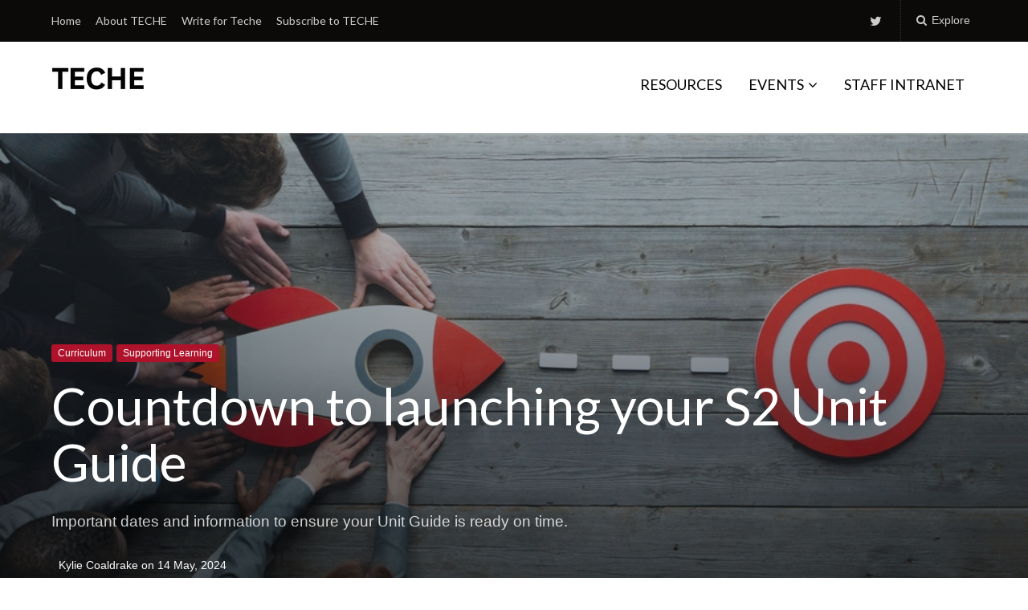

--- FILE ---
content_type: text/html; charset=UTF-8
request_url: https://teche.mq.edu.au/2024/05/countdown-to-launching-your-s2-unit-guide-2/
body_size: 80292
content:
<!DOCTYPE html>
<html lang="en-US">
<head>
	<meta charset="UTF-8">
	<meta name="viewport" content="width=device-width, initial-scale=1">
	<link rel="profile" href="http://gmpg.org/xfn/11">
	<link rel="pingback" href="https://teche.mq.edu.au/xmlrpc.php">

	<meta name='robots' content='index, follow, max-image-preview:large, max-snippet:-1, max-video-preview:-1' />

	<!-- This site is optimized with the Yoast SEO plugin v23.5 - https://yoast.com/wordpress/plugins/seo/ -->
	<title>Countdown to launching your S2 Unit Guide - TECHE</title>
	<link rel="canonical" href="https://teche.mq.edu.au/2024/05/countdown-to-launching-your-s2-unit-guide-2/" />
	<meta property="og:locale" content="en_US" />
	<meta property="og:type" content="article" />
	<meta property="og:title" content="Countdown to launching your S2 Unit Guide - TECHE" />
	<meta property="og:description" content="Important dates and information to ensure your Unit Guide is ready on time." />
	<meta property="og:url" content="https://teche.mq.edu.au/2024/05/countdown-to-launching-your-s2-unit-guide-2/" />
	<meta property="og:site_name" content="TECHE" />
	<meta property="article:published_time" content="2024-05-13T23:53:35+00:00" />
	<meta property="article:modified_time" content="2024-05-13T23:54:37+00:00" />
	<meta property="og:image" content="https://teche.mq.edu.au/wp-content/uploads/2024/05/shutterstock_2085893719.jpg" />
	<meta property="og:image:width" content="1000" />
	<meta property="og:image:height" content="667" />
	<meta property="og:image:type" content="image/jpeg" />
	<meta name="author" content="Kylie Coaldrake" />
	<meta name="twitter:card" content="summary_large_image" />
	<meta name="twitter:label1" content="Written by" />
	<meta name="twitter:data1" content="Kylie Coaldrake" />
	<meta name="twitter:label2" content="Est. reading time" />
	<meta name="twitter:data2" content="4 minutes" />
	<script type="application/ld+json" class="yoast-schema-graph">{"@context":"https://schema.org","@graph":[{"@type":"Article","@id":"https://teche.mq.edu.au/2024/05/countdown-to-launching-your-s2-unit-guide-2/#article","isPartOf":{"@id":"https://teche.mq.edu.au/2024/05/countdown-to-launching-your-s2-unit-guide-2/"},"author":{"name":"Kylie Coaldrake","@id":"https://teche.mq.edu.au/#/schema/person/d0919f3c97da9c45539154127df3f059"},"headline":"Countdown to launching your S2 Unit Guide","datePublished":"2024-05-13T23:53:35+00:00","dateModified":"2024-05-13T23:54:37+00:00","mainEntityOfPage":{"@id":"https://teche.mq.edu.au/2024/05/countdown-to-launching-your-s2-unit-guide-2/"},"wordCount":668,"commentCount":0,"publisher":{"@id":"https://teche.mq.edu.au/#organization"},"image":{"@id":"https://teche.mq.edu.au/2024/05/countdown-to-launching-your-s2-unit-guide-2/#primaryimage"},"thumbnailUrl":"https://i0.wp.com/teche.mq.edu.au/wp-content/uploads/2024/05/shutterstock_2085893719.jpg?fit=1000%2C667&ssl=1","articleSection":["Curriculum","Supporting Learning"],"inLanguage":"en-US","potentialAction":[{"@type":"CommentAction","name":"Comment","target":["https://teche.mq.edu.au/2024/05/countdown-to-launching-your-s2-unit-guide-2/#respond"]}]},{"@type":"WebPage","@id":"https://teche.mq.edu.au/2024/05/countdown-to-launching-your-s2-unit-guide-2/","url":"https://teche.mq.edu.au/2024/05/countdown-to-launching-your-s2-unit-guide-2/","name":"Countdown to launching your S2 Unit Guide - TECHE","isPartOf":{"@id":"https://teche.mq.edu.au/#website"},"primaryImageOfPage":{"@id":"https://teche.mq.edu.au/2024/05/countdown-to-launching-your-s2-unit-guide-2/#primaryimage"},"image":{"@id":"https://teche.mq.edu.au/2024/05/countdown-to-launching-your-s2-unit-guide-2/#primaryimage"},"thumbnailUrl":"https://i0.wp.com/teche.mq.edu.au/wp-content/uploads/2024/05/shutterstock_2085893719.jpg?fit=1000%2C667&ssl=1","datePublished":"2024-05-13T23:53:35+00:00","dateModified":"2024-05-13T23:54:37+00:00","breadcrumb":{"@id":"https://teche.mq.edu.au/2024/05/countdown-to-launching-your-s2-unit-guide-2/#breadcrumb"},"inLanguage":"en-US","potentialAction":[{"@type":"ReadAction","target":["https://teche.mq.edu.au/2024/05/countdown-to-launching-your-s2-unit-guide-2/"]}]},{"@type":"ImageObject","inLanguage":"en-US","@id":"https://teche.mq.edu.au/2024/05/countdown-to-launching-your-s2-unit-guide-2/#primaryimage","url":"https://i0.wp.com/teche.mq.edu.au/wp-content/uploads/2024/05/shutterstock_2085893719.jpg?fit=1000%2C667&ssl=1","contentUrl":"https://i0.wp.com/teche.mq.edu.au/wp-content/uploads/2024/05/shutterstock_2085893719.jpg?fit=1000%2C667&ssl=1","width":1000,"height":667},{"@type":"BreadcrumbList","@id":"https://teche.mq.edu.au/2024/05/countdown-to-launching-your-s2-unit-guide-2/#breadcrumb","itemListElement":[{"@type":"ListItem","position":1,"name":"Home","item":"https://teche.mq.edu.au/"},{"@type":"ListItem","position":2,"name":"Countdown to launching your S2 Unit Guide"}]},{"@type":"WebSite","@id":"https://teche.mq.edu.au/#website","url":"https://teche.mq.edu.au/","name":"TECHE","description":"Macquarie&#039;s L&amp;T Community Blog","publisher":{"@id":"https://teche.mq.edu.au/#organization"},"potentialAction":[{"@type":"SearchAction","target":{"@type":"EntryPoint","urlTemplate":"https://teche.mq.edu.au/?s={search_term_string}"},"query-input":{"@type":"PropertyValueSpecification","valueRequired":true,"valueName":"search_term_string"}}],"inLanguage":"en-US"},{"@type":"Organization","@id":"https://teche.mq.edu.au/#organization","name":"TECHE","url":"https://teche.mq.edu.au/","logo":{"@type":"ImageObject","inLanguage":"en-US","@id":"https://teche.mq.edu.au/#/schema/logo/image/","url":"https://i0.wp.com/teche.mq.edu.au/wp-content/uploads/2019/07/TECHE_LOGO_SMALL.png?fit=115%2C45&ssl=1","contentUrl":"https://i0.wp.com/teche.mq.edu.au/wp-content/uploads/2019/07/TECHE_LOGO_SMALL.png?fit=115%2C45&ssl=1","width":115,"height":45,"caption":"TECHE"},"image":{"@id":"https://teche.mq.edu.au/#/schema/logo/image/"}},{"@type":"Person","@id":"https://teche.mq.edu.au/#/schema/person/d0919f3c97da9c45539154127df3f059","name":"Kylie Coaldrake","image":{"@type":"ImageObject","inLanguage":"en-US","@id":"https://teche.mq.edu.au/#/schema/person/image/","url":"https://secure.gravatar.com/avatar/f4da5a5fc91c519110fe64e717cb747e?s=96&d=wp_user_avatar&r=g","contentUrl":"https://secure.gravatar.com/avatar/f4da5a5fc91c519110fe64e717cb747e?s=96&d=wp_user_avatar&r=g","caption":"Kylie Coaldrake"},"description":"Learning and Teaching Development Coordinator, Office of PVC (Education)","url":"https://teche.mq.edu.au/author/mq20018516/"}]}</script>
	<!-- / Yoast SEO plugin. -->


<link rel='dns-prefetch' href='//secure.gravatar.com' />
<link rel='dns-prefetch' href='//stats.wp.com' />
<link rel='dns-prefetch' href='//fonts.googleapis.com' />
<link rel='dns-prefetch' href='//v0.wordpress.com' />
<link rel='dns-prefetch' href='//widgets.wp.com' />
<link rel='dns-prefetch' href='//s0.wp.com' />
<link rel='dns-prefetch' href='//0.gravatar.com' />
<link rel='dns-prefetch' href='//1.gravatar.com' />
<link rel='dns-prefetch' href='//2.gravatar.com' />
<link rel='dns-prefetch' href='//i0.wp.com' />
<link rel="alternate" type="application/rss+xml" title="TECHE &raquo; Feed" href="https://teche.mq.edu.au/feed/" />
<link rel="alternate" type="application/rss+xml" title="TECHE &raquo; Comments Feed" href="https://teche.mq.edu.au/comments/feed/" />
<link rel="alternate" type="application/rss+xml" title="TECHE &raquo; Countdown to launching your S2 Unit Guide Comments Feed" href="https://teche.mq.edu.au/2024/05/countdown-to-launching-your-s2-unit-guide-2/feed/" />
<script type="text/javascript">
/* <![CDATA[ */
window._wpemojiSettings = {"baseUrl":"https:\/\/s.w.org\/images\/core\/emoji\/14.0.0\/72x72\/","ext":".png","svgUrl":"https:\/\/s.w.org\/images\/core\/emoji\/14.0.0\/svg\/","svgExt":".svg","source":{"concatemoji":"https:\/\/teche.mq.edu.au\/wp-includes\/js\/wp-emoji-release.min.js?ver=6.4.7"}};
/*! This file is auto-generated */
!function(i,n){var o,s,e;function c(e){try{var t={supportTests:e,timestamp:(new Date).valueOf()};sessionStorage.setItem(o,JSON.stringify(t))}catch(e){}}function p(e,t,n){e.clearRect(0,0,e.canvas.width,e.canvas.height),e.fillText(t,0,0);var t=new Uint32Array(e.getImageData(0,0,e.canvas.width,e.canvas.height).data),r=(e.clearRect(0,0,e.canvas.width,e.canvas.height),e.fillText(n,0,0),new Uint32Array(e.getImageData(0,0,e.canvas.width,e.canvas.height).data));return t.every(function(e,t){return e===r[t]})}function u(e,t,n){switch(t){case"flag":return n(e,"\ud83c\udff3\ufe0f\u200d\u26a7\ufe0f","\ud83c\udff3\ufe0f\u200b\u26a7\ufe0f")?!1:!n(e,"\ud83c\uddfa\ud83c\uddf3","\ud83c\uddfa\u200b\ud83c\uddf3")&&!n(e,"\ud83c\udff4\udb40\udc67\udb40\udc62\udb40\udc65\udb40\udc6e\udb40\udc67\udb40\udc7f","\ud83c\udff4\u200b\udb40\udc67\u200b\udb40\udc62\u200b\udb40\udc65\u200b\udb40\udc6e\u200b\udb40\udc67\u200b\udb40\udc7f");case"emoji":return!n(e,"\ud83e\udef1\ud83c\udffb\u200d\ud83e\udef2\ud83c\udfff","\ud83e\udef1\ud83c\udffb\u200b\ud83e\udef2\ud83c\udfff")}return!1}function f(e,t,n){var r="undefined"!=typeof WorkerGlobalScope&&self instanceof WorkerGlobalScope?new OffscreenCanvas(300,150):i.createElement("canvas"),a=r.getContext("2d",{willReadFrequently:!0}),o=(a.textBaseline="top",a.font="600 32px Arial",{});return e.forEach(function(e){o[e]=t(a,e,n)}),o}function t(e){var t=i.createElement("script");t.src=e,t.defer=!0,i.head.appendChild(t)}"undefined"!=typeof Promise&&(o="wpEmojiSettingsSupports",s=["flag","emoji"],n.supports={everything:!0,everythingExceptFlag:!0},e=new Promise(function(e){i.addEventListener("DOMContentLoaded",e,{once:!0})}),new Promise(function(t){var n=function(){try{var e=JSON.parse(sessionStorage.getItem(o));if("object"==typeof e&&"number"==typeof e.timestamp&&(new Date).valueOf()<e.timestamp+604800&&"object"==typeof e.supportTests)return e.supportTests}catch(e){}return null}();if(!n){if("undefined"!=typeof Worker&&"undefined"!=typeof OffscreenCanvas&&"undefined"!=typeof URL&&URL.createObjectURL&&"undefined"!=typeof Blob)try{var e="postMessage("+f.toString()+"("+[JSON.stringify(s),u.toString(),p.toString()].join(",")+"));",r=new Blob([e],{type:"text/javascript"}),a=new Worker(URL.createObjectURL(r),{name:"wpTestEmojiSupports"});return void(a.onmessage=function(e){c(n=e.data),a.terminate(),t(n)})}catch(e){}c(n=f(s,u,p))}t(n)}).then(function(e){for(var t in e)n.supports[t]=e[t],n.supports.everything=n.supports.everything&&n.supports[t],"flag"!==t&&(n.supports.everythingExceptFlag=n.supports.everythingExceptFlag&&n.supports[t]);n.supports.everythingExceptFlag=n.supports.everythingExceptFlag&&!n.supports.flag,n.DOMReady=!1,n.readyCallback=function(){n.DOMReady=!0}}).then(function(){return e}).then(function(){var e;n.supports.everything||(n.readyCallback(),(e=n.source||{}).concatemoji?t(e.concatemoji):e.wpemoji&&e.twemoji&&(t(e.twemoji),t(e.wpemoji)))}))}((window,document),window._wpemojiSettings);
/* ]]> */
</script>
<link rel='stylesheet' id='genesis-blocks-style-css-css' href='https://teche.mq.edu.au/wp-content/plugins/genesis-blocks/dist/style-blocks.build.css?ver=1764943373' type='text/css' media='all' />
<style id='wp-emoji-styles-inline-css' type='text/css'>

	img.wp-smiley, img.emoji {
		display: inline !important;
		border: none !important;
		box-shadow: none !important;
		height: 1em !important;
		width: 1em !important;
		margin: 0 0.07em !important;
		vertical-align: -0.1em !important;
		background: none !important;
		padding: 0 !important;
	}
</style>
<link rel='stylesheet' id='wp-block-library-css' href='https://teche.mq.edu.au/wp-includes/css/dist/block-library/style.min.css?ver=6.4.7' type='text/css' media='all' />
<link rel='stylesheet' id='mediaelement-css' href='https://teche.mq.edu.au/wp-includes/js/mediaelement/mediaelementplayer-legacy.min.css?ver=4.2.17' type='text/css' media='all' />
<link rel='stylesheet' id='wp-mediaelement-css' href='https://teche.mq.edu.au/wp-includes/js/mediaelement/wp-mediaelement.min.css?ver=6.4.7' type='text/css' media='all' />
<style id='jetpack-sharing-buttons-style-inline-css' type='text/css'>
.jetpack-sharing-buttons__services-list{display:flex;flex-direction:row;flex-wrap:wrap;gap:0;list-style-type:none;margin:5px;padding:0}.jetpack-sharing-buttons__services-list.has-small-icon-size{font-size:12px}.jetpack-sharing-buttons__services-list.has-normal-icon-size{font-size:16px}.jetpack-sharing-buttons__services-list.has-large-icon-size{font-size:24px}.jetpack-sharing-buttons__services-list.has-huge-icon-size{font-size:36px}@media print{.jetpack-sharing-buttons__services-list{display:none!important}}.editor-styles-wrapper .wp-block-jetpack-sharing-buttons{gap:0;padding-inline-start:0}ul.jetpack-sharing-buttons__services-list.has-background{padding:1.25em 2.375em}
</style>
<style id='classic-theme-styles-inline-css' type='text/css'>
/*! This file is auto-generated */
.wp-block-button__link{color:#fff;background-color:#32373c;border-radius:9999px;box-shadow:none;text-decoration:none;padding:calc(.667em + 2px) calc(1.333em + 2px);font-size:1.125em}.wp-block-file__button{background:#32373c;color:#fff;text-decoration:none}
</style>
<style id='global-styles-inline-css' type='text/css'>
body{--wp--preset--color--black: #000000;--wp--preset--color--cyan-bluish-gray: #abb8c3;--wp--preset--color--white: #ffffff;--wp--preset--color--pale-pink: #f78da7;--wp--preset--color--vivid-red: #cf2e2e;--wp--preset--color--luminous-vivid-orange: #ff6900;--wp--preset--color--luminous-vivid-amber: #fcb900;--wp--preset--color--light-green-cyan: #7bdcb5;--wp--preset--color--vivid-green-cyan: #00d084;--wp--preset--color--pale-cyan-blue: #8ed1fc;--wp--preset--color--vivid-cyan-blue: #0693e3;--wp--preset--color--vivid-purple: #9b51e0;--wp--preset--gradient--vivid-cyan-blue-to-vivid-purple: linear-gradient(135deg,rgba(6,147,227,1) 0%,rgb(155,81,224) 100%);--wp--preset--gradient--light-green-cyan-to-vivid-green-cyan: linear-gradient(135deg,rgb(122,220,180) 0%,rgb(0,208,130) 100%);--wp--preset--gradient--luminous-vivid-amber-to-luminous-vivid-orange: linear-gradient(135deg,rgba(252,185,0,1) 0%,rgba(255,105,0,1) 100%);--wp--preset--gradient--luminous-vivid-orange-to-vivid-red: linear-gradient(135deg,rgba(255,105,0,1) 0%,rgb(207,46,46) 100%);--wp--preset--gradient--very-light-gray-to-cyan-bluish-gray: linear-gradient(135deg,rgb(238,238,238) 0%,rgb(169,184,195) 100%);--wp--preset--gradient--cool-to-warm-spectrum: linear-gradient(135deg,rgb(74,234,220) 0%,rgb(151,120,209) 20%,rgb(207,42,186) 40%,rgb(238,44,130) 60%,rgb(251,105,98) 80%,rgb(254,248,76) 100%);--wp--preset--gradient--blush-light-purple: linear-gradient(135deg,rgb(255,206,236) 0%,rgb(152,150,240) 100%);--wp--preset--gradient--blush-bordeaux: linear-gradient(135deg,rgb(254,205,165) 0%,rgb(254,45,45) 50%,rgb(107,0,62) 100%);--wp--preset--gradient--luminous-dusk: linear-gradient(135deg,rgb(255,203,112) 0%,rgb(199,81,192) 50%,rgb(65,88,208) 100%);--wp--preset--gradient--pale-ocean: linear-gradient(135deg,rgb(255,245,203) 0%,rgb(182,227,212) 50%,rgb(51,167,181) 100%);--wp--preset--gradient--electric-grass: linear-gradient(135deg,rgb(202,248,128) 0%,rgb(113,206,126) 100%);--wp--preset--gradient--midnight: linear-gradient(135deg,rgb(2,3,129) 0%,rgb(40,116,252) 100%);--wp--preset--font-size--small: 13px;--wp--preset--font-size--medium: 20px;--wp--preset--font-size--large: 36px;--wp--preset--font-size--x-large: 42px;--wp--preset--spacing--20: 0.44rem;--wp--preset--spacing--30: 0.67rem;--wp--preset--spacing--40: 1rem;--wp--preset--spacing--50: 1.5rem;--wp--preset--spacing--60: 2.25rem;--wp--preset--spacing--70: 3.38rem;--wp--preset--spacing--80: 5.06rem;--wp--preset--shadow--natural: 6px 6px 9px rgba(0, 0, 0, 0.2);--wp--preset--shadow--deep: 12px 12px 50px rgba(0, 0, 0, 0.4);--wp--preset--shadow--sharp: 6px 6px 0px rgba(0, 0, 0, 0.2);--wp--preset--shadow--outlined: 6px 6px 0px -3px rgba(255, 255, 255, 1), 6px 6px rgba(0, 0, 0, 1);--wp--preset--shadow--crisp: 6px 6px 0px rgba(0, 0, 0, 1);}:where(.is-layout-flex){gap: 0.5em;}:where(.is-layout-grid){gap: 0.5em;}body .is-layout-flow > .alignleft{float: left;margin-inline-start: 0;margin-inline-end: 2em;}body .is-layout-flow > .alignright{float: right;margin-inline-start: 2em;margin-inline-end: 0;}body .is-layout-flow > .aligncenter{margin-left: auto !important;margin-right: auto !important;}body .is-layout-constrained > .alignleft{float: left;margin-inline-start: 0;margin-inline-end: 2em;}body .is-layout-constrained > .alignright{float: right;margin-inline-start: 2em;margin-inline-end: 0;}body .is-layout-constrained > .aligncenter{margin-left: auto !important;margin-right: auto !important;}body .is-layout-constrained > :where(:not(.alignleft):not(.alignright):not(.alignfull)){max-width: var(--wp--style--global--content-size);margin-left: auto !important;margin-right: auto !important;}body .is-layout-constrained > .alignwide{max-width: var(--wp--style--global--wide-size);}body .is-layout-flex{display: flex;}body .is-layout-flex{flex-wrap: wrap;align-items: center;}body .is-layout-flex > *{margin: 0;}body .is-layout-grid{display: grid;}body .is-layout-grid > *{margin: 0;}:where(.wp-block-columns.is-layout-flex){gap: 2em;}:where(.wp-block-columns.is-layout-grid){gap: 2em;}:where(.wp-block-post-template.is-layout-flex){gap: 1.25em;}:where(.wp-block-post-template.is-layout-grid){gap: 1.25em;}.has-black-color{color: var(--wp--preset--color--black) !important;}.has-cyan-bluish-gray-color{color: var(--wp--preset--color--cyan-bluish-gray) !important;}.has-white-color{color: var(--wp--preset--color--white) !important;}.has-pale-pink-color{color: var(--wp--preset--color--pale-pink) !important;}.has-vivid-red-color{color: var(--wp--preset--color--vivid-red) !important;}.has-luminous-vivid-orange-color{color: var(--wp--preset--color--luminous-vivid-orange) !important;}.has-luminous-vivid-amber-color{color: var(--wp--preset--color--luminous-vivid-amber) !important;}.has-light-green-cyan-color{color: var(--wp--preset--color--light-green-cyan) !important;}.has-vivid-green-cyan-color{color: var(--wp--preset--color--vivid-green-cyan) !important;}.has-pale-cyan-blue-color{color: var(--wp--preset--color--pale-cyan-blue) !important;}.has-vivid-cyan-blue-color{color: var(--wp--preset--color--vivid-cyan-blue) !important;}.has-vivid-purple-color{color: var(--wp--preset--color--vivid-purple) !important;}.has-black-background-color{background-color: var(--wp--preset--color--black) !important;}.has-cyan-bluish-gray-background-color{background-color: var(--wp--preset--color--cyan-bluish-gray) !important;}.has-white-background-color{background-color: var(--wp--preset--color--white) !important;}.has-pale-pink-background-color{background-color: var(--wp--preset--color--pale-pink) !important;}.has-vivid-red-background-color{background-color: var(--wp--preset--color--vivid-red) !important;}.has-luminous-vivid-orange-background-color{background-color: var(--wp--preset--color--luminous-vivid-orange) !important;}.has-luminous-vivid-amber-background-color{background-color: var(--wp--preset--color--luminous-vivid-amber) !important;}.has-light-green-cyan-background-color{background-color: var(--wp--preset--color--light-green-cyan) !important;}.has-vivid-green-cyan-background-color{background-color: var(--wp--preset--color--vivid-green-cyan) !important;}.has-pale-cyan-blue-background-color{background-color: var(--wp--preset--color--pale-cyan-blue) !important;}.has-vivid-cyan-blue-background-color{background-color: var(--wp--preset--color--vivid-cyan-blue) !important;}.has-vivid-purple-background-color{background-color: var(--wp--preset--color--vivid-purple) !important;}.has-black-border-color{border-color: var(--wp--preset--color--black) !important;}.has-cyan-bluish-gray-border-color{border-color: var(--wp--preset--color--cyan-bluish-gray) !important;}.has-white-border-color{border-color: var(--wp--preset--color--white) !important;}.has-pale-pink-border-color{border-color: var(--wp--preset--color--pale-pink) !important;}.has-vivid-red-border-color{border-color: var(--wp--preset--color--vivid-red) !important;}.has-luminous-vivid-orange-border-color{border-color: var(--wp--preset--color--luminous-vivid-orange) !important;}.has-luminous-vivid-amber-border-color{border-color: var(--wp--preset--color--luminous-vivid-amber) !important;}.has-light-green-cyan-border-color{border-color: var(--wp--preset--color--light-green-cyan) !important;}.has-vivid-green-cyan-border-color{border-color: var(--wp--preset--color--vivid-green-cyan) !important;}.has-pale-cyan-blue-border-color{border-color: var(--wp--preset--color--pale-cyan-blue) !important;}.has-vivid-cyan-blue-border-color{border-color: var(--wp--preset--color--vivid-cyan-blue) !important;}.has-vivid-purple-border-color{border-color: var(--wp--preset--color--vivid-purple) !important;}.has-vivid-cyan-blue-to-vivid-purple-gradient-background{background: var(--wp--preset--gradient--vivid-cyan-blue-to-vivid-purple) !important;}.has-light-green-cyan-to-vivid-green-cyan-gradient-background{background: var(--wp--preset--gradient--light-green-cyan-to-vivid-green-cyan) !important;}.has-luminous-vivid-amber-to-luminous-vivid-orange-gradient-background{background: var(--wp--preset--gradient--luminous-vivid-amber-to-luminous-vivid-orange) !important;}.has-luminous-vivid-orange-to-vivid-red-gradient-background{background: var(--wp--preset--gradient--luminous-vivid-orange-to-vivid-red) !important;}.has-very-light-gray-to-cyan-bluish-gray-gradient-background{background: var(--wp--preset--gradient--very-light-gray-to-cyan-bluish-gray) !important;}.has-cool-to-warm-spectrum-gradient-background{background: var(--wp--preset--gradient--cool-to-warm-spectrum) !important;}.has-blush-light-purple-gradient-background{background: var(--wp--preset--gradient--blush-light-purple) !important;}.has-blush-bordeaux-gradient-background{background: var(--wp--preset--gradient--blush-bordeaux) !important;}.has-luminous-dusk-gradient-background{background: var(--wp--preset--gradient--luminous-dusk) !important;}.has-pale-ocean-gradient-background{background: var(--wp--preset--gradient--pale-ocean) !important;}.has-electric-grass-gradient-background{background: var(--wp--preset--gradient--electric-grass) !important;}.has-midnight-gradient-background{background: var(--wp--preset--gradient--midnight) !important;}.has-small-font-size{font-size: var(--wp--preset--font-size--small) !important;}.has-medium-font-size{font-size: var(--wp--preset--font-size--medium) !important;}.has-large-font-size{font-size: var(--wp--preset--font-size--large) !important;}.has-x-large-font-size{font-size: var(--wp--preset--font-size--x-large) !important;}
.wp-block-navigation a:where(:not(.wp-element-button)){color: inherit;}
:where(.wp-block-post-template.is-layout-flex){gap: 1.25em;}:where(.wp-block-post-template.is-layout-grid){gap: 1.25em;}
:where(.wp-block-columns.is-layout-flex){gap: 2em;}:where(.wp-block-columns.is-layout-grid){gap: 2em;}
.wp-block-pullquote{font-size: 1.5em;line-height: 1.6;}
</style>
<link rel='stylesheet' id='events-manager-css' href='https://teche.mq.edu.au/wp-content/plugins/events-manager/includes/css/events-manager.min.css?ver=7.2.3.1' type='text/css' media='all' />
<style id='events-manager-inline-css' type='text/css'>
body .em { --font-family : inherit; --font-weight : inherit; --font-size : 1em; --line-height : inherit; }
</style>
<link rel='stylesheet' id='paperback-style-css' href='https://teche.mq.edu.au/wp-content/themes/paperback/style.css?ver=6.4.7' type='text/css' media='all' />
<style id='paperback-style-inline-css' type='text/css'>

		/* Top Nav Background Color */
		.top-navigation,
		.secondary-navigation ul.sub-menu {
			background-color: #0c0909;
		}

		/* Top Nav Text Color */
		.top-navigation,
		.top-navigation nav a,
		.top-navigation li ul li a,
		.drawer-toggle {
			color: #ffffff;
		}

		.main-navigation:not(.secondary-navigation) ul.menu > li.current-menu-item > a {
			border-color: #ae132b;
		}

		/* Header Background Color */
		.site-identity {
			background-color: #ffffff;
		}

		/* Header Text Color */
		.main-navigation a,
		.site-title a,
		.site-description {
			color: #000000;
		}

		/* Accent Color */
		.hero-cats a,
		.post-navigation .nav-label,
		.entry-cats a {
			background-color: #ae132b;
		}

		.page-numbers.current,
		.page-numbers:hover,
		#page #infinite-handle button:hover {
			background-color: #ae132b;
		}

		/* Footer Background Color */
		.site-footer {
			background-color: #000000;
		}

		/* Footer Text Color */
		.site-footer .widget-title,
		.site-footer a:hover {
			color: #ffffff;
		}

		.site-footer,
		.site-footer a {
			color: rgba( 255, 255, 255, 0.8);
		}

		/* Footer Border Color */
		.footer-widgets ul li,
		.footer-widgets + .footer-bottom {
			border-color: rgba( 255, 255, 255, 0.3);
		}
	
</style>
<link rel='stylesheet' id='paperback-fonts-css' href='//fonts.googleapis.com/css?family=Lato%3A400%2C700%2C400italic%2C700italic%7COpen%2BSans%3A400%2C700%2C400italic%2C700italic&#038;subset=latin%2Clatin-ext' type='text/css' media='all' />
<link rel='stylesheet' id='font-awesome-css' href='https://teche.mq.edu.au/wp-content/themes/paperback/inc/fontawesome/css/font-awesome.css?ver=4.4.0' type='text/css' media='screen' />
<link rel='stylesheet' id='social-logos-css' href='https://teche.mq.edu.au/wp-content/plugins/jetpack/_inc/social-logos/social-logos.min.css?ver=13.6.1' type='text/css' media='all' />
<link rel='stylesheet' id='jetpack_css-css' href='https://teche.mq.edu.au/wp-content/plugins/jetpack/css/jetpack.css?ver=13.6.1' type='text/css' media='all' />
<script type="text/javascript" src="https://teche.mq.edu.au/wp-includes/js/jquery/jquery.min.js?ver=3.7.1" id="jquery-core-js"></script>
<script type="text/javascript" src="https://teche.mq.edu.au/wp-includes/js/jquery/jquery-migrate.min.js?ver=3.4.1" id="jquery-migrate-js"></script>
<script type="text/javascript" src="https://teche.mq.edu.au/wp-includes/js/jquery/ui/core.min.js?ver=1.13.2" id="jquery-ui-core-js"></script>
<script type="text/javascript" src="https://teche.mq.edu.au/wp-includes/js/jquery/ui/mouse.min.js?ver=1.13.2" id="jquery-ui-mouse-js"></script>
<script type="text/javascript" src="https://teche.mq.edu.au/wp-includes/js/jquery/ui/sortable.min.js?ver=1.13.2" id="jquery-ui-sortable-js"></script>
<script type="text/javascript" src="https://teche.mq.edu.au/wp-includes/js/jquery/ui/datepicker.min.js?ver=1.13.2" id="jquery-ui-datepicker-js"></script>
<script type="text/javascript" id="jquery-ui-datepicker-js-after">
/* <![CDATA[ */
jQuery(function(jQuery){jQuery.datepicker.setDefaults({"closeText":"Close","currentText":"Today","monthNames":["January","February","March","April","May","June","July","August","September","October","November","December"],"monthNamesShort":["Jan","Feb","Mar","Apr","May","Jun","Jul","Aug","Sep","Oct","Nov","Dec"],"nextText":"Next","prevText":"Previous","dayNames":["Sunday","Monday","Tuesday","Wednesday","Thursday","Friday","Saturday"],"dayNamesShort":["Sun","Mon","Tue","Wed","Thu","Fri","Sat"],"dayNamesMin":["S","M","T","W","T","F","S"],"dateFormat":"d MM, yy","firstDay":1,"isRTL":false});});
/* ]]> */
</script>
<script type="text/javascript" src="https://teche.mq.edu.au/wp-includes/js/jquery/ui/resizable.min.js?ver=1.13.2" id="jquery-ui-resizable-js"></script>
<script type="text/javascript" src="https://teche.mq.edu.au/wp-includes/js/jquery/ui/draggable.min.js?ver=1.13.2" id="jquery-ui-draggable-js"></script>
<script type="text/javascript" src="https://teche.mq.edu.au/wp-includes/js/jquery/ui/controlgroup.min.js?ver=1.13.2" id="jquery-ui-controlgroup-js"></script>
<script type="text/javascript" src="https://teche.mq.edu.au/wp-includes/js/jquery/ui/checkboxradio.min.js?ver=1.13.2" id="jquery-ui-checkboxradio-js"></script>
<script type="text/javascript" src="https://teche.mq.edu.au/wp-includes/js/jquery/ui/button.min.js?ver=1.13.2" id="jquery-ui-button-js"></script>
<script type="text/javascript" src="https://teche.mq.edu.au/wp-includes/js/jquery/ui/dialog.min.js?ver=1.13.2" id="jquery-ui-dialog-js"></script>
<script type="text/javascript" id="events-manager-js-extra">
/* <![CDATA[ */
var EM = {"ajaxurl":"https:\/\/teche.mq.edu.au\/wp-admin\/admin-ajax.php","locationajaxurl":"https:\/\/teche.mq.edu.au\/wp-admin\/admin-ajax.php?action=locations_search","firstDay":"1","locale":"en","dateFormat":"yy-mm-dd","ui_css":"https:\/\/teche.mq.edu.au\/wp-content\/plugins\/events-manager\/includes\/css\/jquery-ui\/build.min.css","show24hours":"0","is_ssl":"1","autocomplete_limit":"10","calendar":{"breakpoints":{"small":560,"medium":908,"large":false},"month_format":"M Y"},"phone":"","datepicker":{"format":"d\/m\/Y"},"search":{"breakpoints":{"small":650,"medium":850,"full":false}},"url":"https:\/\/teche.mq.edu.au\/wp-content\/plugins\/events-manager","assets":{"input.em-uploader":{"js":{"em-uploader":{"url":"https:\/\/teche.mq.edu.au\/wp-content\/plugins\/events-manager\/includes\/js\/em-uploader.js?v=7.2.3.1","event":"em_uploader_ready"}}},".em-event-editor":{"js":{"event-editor":{"url":"https:\/\/teche.mq.edu.au\/wp-content\/plugins\/events-manager\/includes\/js\/events-manager-event-editor.js?v=7.2.3.1","event":"em_event_editor_ready"}},"css":{"event-editor":"https:\/\/teche.mq.edu.au\/wp-content\/plugins\/events-manager\/includes\/css\/events-manager-event-editor.min.css?v=7.2.3.1"}},".em-recurrence-sets, .em-timezone":{"js":{"luxon":{"url":"luxon\/luxon.js?v=7.2.3.1","event":"em_luxon_ready"}}},".em-booking-form, #em-booking-form, .em-booking-recurring, .em-event-booking-form":{"js":{"em-bookings":{"url":"https:\/\/teche.mq.edu.au\/wp-content\/plugins\/events-manager\/includes\/js\/bookingsform.js?v=7.2.3.1","event":"em_booking_form_js_loaded"}}},"#em-opt-archetypes":{"js":{"archetypes":"https:\/\/teche.mq.edu.au\/wp-content\/plugins\/events-manager\/includes\/js\/admin-archetype-editor.js?v=7.2.3.1","archetypes_ms":"https:\/\/teche.mq.edu.au\/wp-content\/plugins\/events-manager\/includes\/js\/admin-archetypes.js?v=7.2.3.1","qs":"qs\/qs.js?v=7.2.3.1"}}},"cached":"1","bookingInProgress":"Please wait while the booking is being submitted.","tickets_save":"Save Ticket","bookingajaxurl":"https:\/\/teche.mq.edu.au\/wp-admin\/admin-ajax.php","bookings_export_save":"Export Bookings","bookings_settings_save":"Save Settings","booking_delete":"Are you sure you want to delete?","booking_offset":"30","bookings":{"submit_button":{"text":{"default":"Book your spot","free":"Book your spot","payment":"Book your spot","processing":"Processing ..."}},"update_listener":""},"bb_full":"Event fully booked","bb_book":"Book Now","bb_booking":"Booking...","bb_booked":"Booking Submitted","bb_error":"Booking Error. Try again?","bb_cancel":"Cancel","bb_canceling":"Canceling...","bb_cancelled":"Cancelled","bb_cancel_error":"Cancellation Error. Try again?","event_cancellations":{"warning":"If you choose to cancel your event, after you save this event, no further bookings will be possible for this event."},"txt_search":"Search","txt_searching":"Searching...","txt_loading":"Loading..."};
/* ]]> */
</script>
<script type="text/javascript" src="https://teche.mq.edu.au/wp-content/plugins/events-manager/includes/js/events-manager.js?ver=7.2.3.1" id="events-manager-js"></script>
<link rel="https://api.w.org/" href="https://teche.mq.edu.au/wp-json/" /><link rel="alternate" type="application/json" href="https://teche.mq.edu.au/wp-json/wp/v2/posts/40069" /><link rel="EditURI" type="application/rsd+xml" title="RSD" href="https://teche.mq.edu.au/xmlrpc.php?rsd" />
<meta name="generator" content="WordPress 6.4.7" />
<link rel='shortlink' href='https://wp.me/p9pXQn-aqh' />
<link rel="alternate" type="application/json+oembed" href="https://teche.mq.edu.au/wp-json/oembed/1.0/embed?url=https%3A%2F%2Fteche.mq.edu.au%2F2024%2F05%2Fcountdown-to-launching-your-s2-unit-guide-2%2F" />
<link rel="alternate" type="text/xml+oembed" href="https://teche.mq.edu.au/wp-json/oembed/1.0/embed?url=https%3A%2F%2Fteche.mq.edu.au%2F2024%2F05%2Fcountdown-to-launching-your-s2-unit-guide-2%2F&#038;format=xml" />
	<link rel="preconnect" href="https://fonts.googleapis.com">
	<link rel="preconnect" href="https://fonts.gstatic.com">
	<link href='https://fonts.googleapis.com/css2?display=swap&family=Lato:ital,wght@0,300;0,700;0,900;1,400' rel='stylesheet'>
		<!-- GA Google Analytics @ https://m0n.co/ga -->
		<script>
			(function(i,s,o,g,r,a,m){i['GoogleAnalyticsObject']=r;i[r]=i[r]||function(){
			(i[r].q=i[r].q||[]).push(arguments)},i[r].l=1*new Date();a=s.createElement(o),
			m=s.getElementsByTagName(o)[0];a.async=1;a.src=g;m.parentNode.insertBefore(a,m)
			})(window,document,'script','https://www.google-analytics.com/analytics.js','ga');
			ga('create', 'UA-109440389-1', 'auto');
			ga('send', 'pageview');
		</script>

		<style>img#wpstats{display:none}</style>
		<!-- Analytics by WP Statistics - https://wp-statistics.com -->
	<style type="text/css">
					.site-identity {
				padding: 2% 0;
			}
		
					.single .hero-posts .with-featured-image {
				padding-top: 20%;
			}
		
		
			</style>
<link rel="icon" href="https://i0.wp.com/teche.mq.edu.au/wp-content/uploads/2020/04/cropped-teche-square-512.png?fit=32%2C32&#038;ssl=1" sizes="32x32" />
<link rel="icon" href="https://i0.wp.com/teche.mq.edu.au/wp-content/uploads/2020/04/cropped-teche-square-512.png?fit=192%2C192&#038;ssl=1" sizes="192x192" />
<link rel="apple-touch-icon" href="https://i0.wp.com/teche.mq.edu.au/wp-content/uploads/2020/04/cropped-teche-square-512.png?fit=180%2C180&#038;ssl=1" />
<meta name="msapplication-TileImage" content="https://i0.wp.com/teche.mq.edu.au/wp-content/uploads/2020/04/cropped-teche-square-512.png?fit=270%2C270&#038;ssl=1" />
<style type="text/css" id="wp-custom-css">/*
You can add your own CSS here.

Click the help icon above to learn more.
*/

div.titles-wrap {
display: none;
}

blockquote {
  font-weight: lighter;
  line-height: 1.6;
  margin: 1.5em 0 1.6em 0;
  position: relative;
  padding: 20px 12% 0 8%;
  border-top: solid 2px #343E47;
}
blockquote:before {
  content: "\201C";
  font-family: 'georgia';
  position: absolute;
  left: 0;
  font-size: 60px;
  width: 30px;
  top: 25px;
  line-height: 1;
}

blockquote:after {
  content: "\201D";
  font-family: 'georgia';
  position: absolute;
  left: 95%;
  font-size: 60px;
  width: 30px;
  top: 25px;
  line-height: 1;
}

.pull-right, .pull-left, th, td, .entry-content li {
  font-family: 'georgia';
}

.entry-content a:not([class*="button"]){
	border:none;
}

.entry-content a:not([class*="button"]):hover{
	border:none;
}

.em.em-calendar .em-cal-body.event-style-pill .em-cal-event>div, .fc-row .fc-content-skeleton tr > td > a{
	padding:1% 5%;
}

.fc-center > h2{
	font-size:1.5em !important;
	margin-top:10%	!important;
}

.entry-content a {
    text-decoration: underline!important;
}
.entry-content .gb-block-button a {
    text-decoration: none!important;
}</style>	<style id="egf-frontend-styles" type="text/css">
		p {font-family: 'Georgia', sans-serif;font-style: normal;font-weight: 400;} h1 {font-family: 'Lato', sans-serif;font-style: normal;font-weight: 700;} h2 {font-family: 'Lato', sans-serif;font-size: 40px;font-style: normal;font-weight: 700;} h3 {font-family: 'Lato', sans-serif;font-size: 30px;font-style: normal;font-weight: 300;} h4 {font-family: 'Lato', sans-serif;font-size: 20px;font-style: normal;font-weight: 900;} h5 {font-family: 'Lato', sans-serif;font-style: italic;font-weight: 400;} h6 {font-family: 'Lato', sans-serif;font-style: normal;font-weight: 900;} 	</style>
	</head>

<body class="post-template-default single single-post postid-40069 single-format-standard wp-custom-logo no-sidebar three-column group-blog has-site-logo">

<header id="masthead" class="site-header" role="banner">

		<div class="top-navigation">
			<div class="container">

				<nav id="secondary-navigation" class="main-navigation secondary-navigation" role="navigation">
					<div class="menu-secondary-container"><ul id="menu-secondary" class="menu"><li id="menu-item-79" class="menu-item menu-item-type-custom menu-item-object-custom menu-item-home menu-item-79"><a href="https://teche.mq.edu.au">Home</a></li>
<li id="menu-item-5018" class="menu-item menu-item-type-post_type menu-item-object-page menu-item-5018"><a href="https://teche.mq.edu.au/about-teche/">About TECHE</a></li>
<li id="menu-item-9404" class="menu-item menu-item-type-post_type menu-item-object-page menu-item-9404"><a href="https://teche.mq.edu.au/teche-authors-guide/">Write for Teche</a></li>
<li id="menu-item-5019" class="menu-item menu-item-type-post_type menu-item-object-page menu-item-5019"><a href="https://teche.mq.edu.au/subscribe/">Subscribe to TECHE</a></li>
</ul></div>				</nav><!-- .secondary-navigation -->

				<div class="top-navigation-right">
											<nav class="social-navigation" role="navigation">
							<div class="menu-social-container"><ul id="menu-social" class="menu"><li id="menu-item-92" class="menu-item menu-item-type-custom menu-item-object-custom menu-item-92"><a href="http://twitter.com/TecheMQ">Twitter</a></li>
</ul></div>						</nav><!-- .social-navigation -->
					
					<div class="overlay-toggle drawer-toggle drawer-open-toggle">
						<span class="toggle-visible">
							<i class="fa fa-search"></i>
							Explore						</span>
						<span>
							<i class="fa fa-times"></i>
							Close						</span>
					</div><!-- .overlay-toggle-->

					<div class="overlay-toggle drawer-toggle drawer-menu-toggle">
						<span class="toggle-visible">
							<i class="fa fa-bars"></i>
							Menu						</span>
						<span>
							<i class="fa fa-times"></i>
							Close						</span>
					</div><!-- .overlay-toggle-->
				</div><!-- .top-navigation-right -->
			</div><!-- .container -->
		</div><!-- .top-navigation -->

		<div class="drawer-wrap">
			<div class="drawer drawer-explore">
	<div class="container">
		<div class="drawer-search">
			
<div class="big-search">
	<form method="get" id="searchform" action="https://teche.mq.edu.au/" role="search">
		<label class="screen-reader-text" for="s">Search for:</label>

		<input type="text" name="s" id="big-search" placeholder="Search here..." value="" onfocus="if(this.value==this.getAttribute('placeholder'))this.value='';" onblur="if(this.value=='')this.value=this.getAttribute('placeholder');"/><br />

		<div class="search-controls">
		
			<div class="search-select-wrap">
				<select class="search-select" name="category_name">

					<option value="">Entire Site</option>

					<option value="academic-senate">Academic Senate</option><option value="archive">Archive</option><option value="assessment">Assessment</option><option value="covid-19">COVID-19</option><option value="curriculum">Curriculum</option><option value="dvca">DVCA</option><option value="employability-and-graduate-success">Employability and Graduate Success</option><option value="faculty-arts">Faculty of Arts</option><option value="faculty-medicine-health-human-sciences">Faculty of Medicine, Health and Human Sciences</option><option value="faculty-science-engineering">Faculty of Science and Engineering</option><option value="featured">Featured</option><option value="learning-analytics">Learning Analytics</option><option value="learning-technologies">Learning Technologies</option><option value="library">Library</option><option value="mqbs">Macquarie Business School</option><option value="mq-college">MQ College</option><option value="professional-learning">Professional Learning</option><option value="pvc-indigenous-strategy">PVC Indigenous Strategy</option><option value="pvce">PVC-E</option><option value="pvc-e">PVC-Education</option><option value="recognition-of-teaching">Recognition of Teaching</option><option value="student-success">Student Success</option><option value="supporting-learning">Supporting Learning</option><option value="teaching-online">Teaching Online</option><option value="teaching-practice">Teaching Practice</option><option value="uncategorized">Uncategorized</option><option value="walanga-muru">Walanga Muru</option>				</select>
			</div>

		
			<input type="submit" class="submit button" name="submit" id="big-search-submit" value="Search" />
		</div><!-- .search-controls -->
	</form><!-- #big-searchform -->

</div><!-- .big-search -->		</div>

					<div class="widget tax-widget">
				<h2 class="widget-title">Categories</h2>

				<a href="https://teche.mq.edu.au/category/teaching-practice/" title="View all posts in Teaching Practice" >Teaching Practice</a><a href="https://teche.mq.edu.au/category/learning-technologies/" title="View all posts in Learning Technologies" >Learning Technologies</a><a href="https://teche.mq.edu.au/category/professional-learning/" title="View all posts in Professional Learning" >Professional Learning</a><a href="https://teche.mq.edu.au/category/supporting-learning/" title="View all posts in Supporting Learning" >Supporting Learning</a><a href="https://teche.mq.edu.au/category/featured/" title="View all posts in Featured" >Featured</a><a href="https://teche.mq.edu.au/category/faculty-medicine-health-human-sciences/" title="View all posts in Faculty of Medicine, Health and Human Sciences" >Faculty of Medicine, Health and Human Sciences</a><a href="https://teche.mq.edu.au/category/teaching-online/" title="View all posts in Teaching Online" >Teaching Online</a><a href="https://teche.mq.edu.au/category/student-success/" title="View all posts in Student Success" >Student Success</a><a href="https://teche.mq.edu.au/category/pvce/" title="View all posts in PVC-E" >PVC-E</a><a href="https://teche.mq.edu.au/category/assessment/" title="View all posts in Assessment" >Assessment</a><a href="https://teche.mq.edu.au/category/dvca/" title="View all posts in DVCA" >DVCA</a><a href="https://teche.mq.edu.au/category/academic-senate/" title="View all posts in Academic Senate" >Academic Senate</a><a href="https://teche.mq.edu.au/category/employability-and-graduate-success/" title="View all posts in Employability and Graduate Success" >Employability and Graduate Success</a><a href="https://teche.mq.edu.au/category/recognition-of-teaching/" title="View all posts in Recognition of Teaching" >Recognition of Teaching</a><a href="https://teche.mq.edu.au/category/uncategorized/" title="View all posts in Uncategorized" >Uncategorized</a><a href="https://teche.mq.edu.au/category/faculty-arts/" title="View all posts in Faculty of Arts" >Faculty of Arts</a><a href="https://teche.mq.edu.au/category/covid-19/" title="View all posts in COVID-19" >COVID-19</a><a href="https://teche.mq.edu.au/category/mqbs/" title="View all posts in Macquarie Business School" >Macquarie Business School</a><a href="https://teche.mq.edu.au/category/library/" title="View all posts in Library" >Library</a><a href="https://teche.mq.edu.au/category/faculty-science-engineering/" title="View all posts in Faculty of Science and Engineering" >Faculty of Science and Engineering</a>			</div>
		
					<div class="widget tax-widget">
				<h2 class="widget-title">Tags</h2>

				<a href="https://teche.mq.edu.au/tag/learning-and-teaching/" title="View all posts in learning and teaching" >learning and teaching</a><a href="https://teche.mq.edu.au/tag/student-experience/" title="View all posts in student experience" >student experience</a><a href="https://teche.mq.edu.au/tag/learning-technologies/" title="View all posts in learning technologies" >learning technologies</a><a href="https://teche.mq.edu.au/tag/ilearn/" title="View all posts in ilearn" >ilearn</a><a href="https://teche.mq.edu.au/tag/teaching-development/" title="View all posts in teaching development" >teaching development</a><a href="https://teche.mq.edu.au/tag/assessment/" title="View all posts in assessment" >assessment</a><a href="https://teche.mq.edu.au/tag/academic-senate/" title="View all posts in academic senate" >academic senate</a><a href="https://teche.mq.edu.au/tag/awards/" title="View all posts in awards" >awards</a><a href="https://teche.mq.edu.au/tag/teaching-online/" title="View all posts in teaching online" >teaching online</a><a href="https://teche.mq.edu.au/tag/covid-19/" title="View all posts in COVID-19" >COVID-19</a><a href="https://teche.mq.edu.au/tag/academic-integrity/" title="View all posts in academic integrity" >academic integrity</a><a href="https://teche.mq.edu.au/tag/curriculum-design/" title="View all posts in curriculum design" >curriculum design</a><a href="https://teche.mq.edu.au/tag/ilearn-insights/" title="View all posts in ilearn insights" >ilearn insights</a><a href="https://teche.mq.edu.au/tag/generative-artificial-intelligence/" title="View all posts in Generative Artificial Intelligence" >Generative Artificial Intelligence</a><a href="https://teche.mq.edu.au/tag/research-in-teaching/" title="View all posts in research in teaching" >research in teaching</a><a href="https://teche.mq.edu.au/tag/reflection/" title="View all posts in reflection" >reflection</a><a href="https://teche.mq.edu.au/tag/exams/" title="View all posts in exams" >exams</a><a href="https://teche.mq.edu.au/tag/widening-participation/" title="View all posts in widening participation" >widening participation</a><a href="https://teche.mq.edu.au/tag/professional-learning/" title="View all posts in professional learning" >professional learning</a><a href="https://teche.mq.edu.au/tag/students-as-partners/" title="View all posts in students as partners" >students as partners</a>				</ul>
			</div>
		
		<div class="widget tax-widget">
			<h2 class="widget-title">Archives</h2>

				<a href='https://teche.mq.edu.au/2024/10/'>October 2024</a>
	<a href='https://teche.mq.edu.au/2024/09/'>September 2024</a>
	<a href='https://teche.mq.edu.au/2024/08/'>August 2024</a>
	<a href='https://teche.mq.edu.au/2024/07/'>July 2024</a>
	<a href='https://teche.mq.edu.au/2024/06/'>June 2024</a>
	<a href='https://teche.mq.edu.au/2024/05/'>May 2024</a>
	<a href='https://teche.mq.edu.au/2024/04/'>April 2024</a>
	<a href='https://teche.mq.edu.au/2024/03/'>March 2024</a>
	<a href='https://teche.mq.edu.au/2024/02/'>February 2024</a>
	<a href='https://teche.mq.edu.au/2024/01/'>January 2024</a>
	<a href='https://teche.mq.edu.au/2023/12/'>December 2023</a>
	<a href='https://teche.mq.edu.au/2023/11/'>November 2023</a>
		</div>
	</div><!-- .container -->
</div><!-- .drawer -->
<div class="drawer drawer-menu-explore">
	<div class="container">
					<nav id="drawer-navigation" class="main-navigation drawer-navigation" role="navigation">
				<div class="menu-primary-container"><ul id="menu-primary" class="menu"><li id="menu-item-21597" class="menu-item menu-item-type-post_type menu-item-object-page menu-item-21597"><a href="https://teche.mq.edu.au/teachingdevelopment/">RESOURCES</a></li>
<li id="menu-item-28533" class="menu-item menu-item-type-post_type menu-item-object-page menu-item-has-children menu-item-28533"><a href="https://teche.mq.edu.au/events/">EVENTS</a>
<ul class="sub-menu">
	<li id="menu-item-28537" class="menu-item menu-item-type-post_type menu-item-object-page menu-item-28537"><a href="https://teche.mq.edu.au/access-anytime/">ACCESS ANYTIME</a></li>
	<li id="menu-item-28536" class="menu-item menu-item-type-post_type menu-item-object-page menu-item-28536"><a href="https://teche.mq.edu.au/facilitated-workshops/">FACILITATED WORKSHOPS</a></li>
	<li id="menu-item-28535" class="menu-item menu-item-type-post_type menu-item-object-page menu-item-28535"><a href="https://teche.mq.edu.au/learning-and-teaching-events/">LEARNING AND TEACHING EVENTS</a></li>
	<li id="menu-item-28534" class="menu-item menu-item-type-post_type menu-item-object-page menu-item-28534"><a href="https://teche.mq.edu.au/open-for-observation-2024/">OPEN FOR OBSERVATION</a></li>
	<li id="menu-item-28538" class="menu-item menu-item-type-post_type menu-item-object-page menu-item-28538"><a href="https://teche.mq.edu.au/all-event-categories/">ALL EVENT CATEGORIES</a></li>
</ul>
</li>
<li id="menu-item-38349" class="menu-item menu-item-type-custom menu-item-object-custom menu-item-38349"><a target="_blank" rel="noopener" href="https://mqoutlook.sharepoint.com/sites/mq-teaching-at-macquarie">STAFF INTRANET</a></li>
</ul></div>			</nav><!-- #site-navigation -->
		
					<nav id="secondary-navigation" class="main-navigation secondary-navigation" role="navigation">
				<div class="menu-secondary-container"><ul id="menu-secondary-1" class="menu"><li class="menu-item menu-item-type-custom menu-item-object-custom menu-item-home menu-item-79"><a href="https://teche.mq.edu.au">Home</a></li>
<li class="menu-item menu-item-type-post_type menu-item-object-page menu-item-5018"><a href="https://teche.mq.edu.au/about-teche/">About TECHE</a></li>
<li class="menu-item menu-item-type-post_type menu-item-object-page menu-item-9404"><a href="https://teche.mq.edu.au/teche-authors-guide/">Write for Teche</a></li>
<li class="menu-item menu-item-type-post_type menu-item-object-page menu-item-5019"><a href="https://teche.mq.edu.au/subscribe/">Subscribe to TECHE</a></li>
</ul></div>			</nav><!-- .secondary-navigation -->
		
					<nav class="social-navigation" role="navigation">
				<div class="menu-social-container"><ul id="menu-social-1" class="menu"><li class="menu-item menu-item-type-custom menu-item-object-custom menu-item-92"><a href="http://twitter.com/TecheMQ">Twitter</a></li>
</ul></div>			</nav><!-- .footer-navigation -->
			</div><!-- .container -->
</div><!-- .drawer -->		</div><!-- .drawer-wrap -->

		<div class="site-identity clear">
			<div class="container">
				<!-- Site title and logo -->
					<div class="site-title-wrap">
		<!-- Use the Site Logo feature, if supported -->
		<a href="https://teche.mq.edu.au/" class="site-logo-link" rel="home" itemprop="url"><img width="115" height="45" src="https://i0.wp.com/teche.mq.edu.au/wp-content/uploads/2019/07/TECHE_LOGO_SMALL.png?fit=115%2C45&amp;ssl=1" class="site-logo attachment-paperback-logo" alt="" data-size="paperback-logo" itemprop="logo" decoding="async" /></a>
		<div class="titles-wrap">
							<p class="site-title"><a href="https://teche.mq.edu.au/" rel="home">TECHE</a></p>
 			
							<p class="site-description">Macquarie&#039;s L&amp;T Community Blog</p>
					</div>
	</div><!-- .site-title-wrap -->

				<!-- Main navigation -->
				<nav id="site-navigation" class="main-navigation enabled" role="navigation">
					<div class="menu-primary-container"><ul id="menu-primary-1" class="menu"><li class="menu-item menu-item-type-post_type menu-item-object-page menu-item-21597"><a href="https://teche.mq.edu.au/teachingdevelopment/">RESOURCES</a></li>
<li class="menu-item menu-item-type-post_type menu-item-object-page menu-item-has-children menu-item-28533"><a href="https://teche.mq.edu.au/events/">EVENTS</a>
<ul class="sub-menu">
	<li class="menu-item menu-item-type-post_type menu-item-object-page menu-item-28537"><a href="https://teche.mq.edu.au/access-anytime/">ACCESS ANYTIME</a></li>
	<li class="menu-item menu-item-type-post_type menu-item-object-page menu-item-28536"><a href="https://teche.mq.edu.au/facilitated-workshops/">FACILITATED WORKSHOPS</a></li>
	<li class="menu-item menu-item-type-post_type menu-item-object-page menu-item-28535"><a href="https://teche.mq.edu.au/learning-and-teaching-events/">LEARNING AND TEACHING EVENTS</a></li>
	<li class="menu-item menu-item-type-post_type menu-item-object-page menu-item-28534"><a href="https://teche.mq.edu.au/open-for-observation-2024/">OPEN FOR OBSERVATION</a></li>
	<li class="menu-item menu-item-type-post_type menu-item-object-page menu-item-28538"><a href="https://teche.mq.edu.au/all-event-categories/">ALL EVENT CATEGORIES</a></li>
</ul>
</li>
<li class="menu-item menu-item-type-custom menu-item-object-custom menu-item-38349"><a target="_blank" rel="noopener" href="https://mqoutlook.sharepoint.com/sites/mq-teaching-at-macquarie">STAFF INTRANET</a></li>
</ul></div>				</nav><!-- .main-navigation -->

			</div><!-- .container -->
		</div><!-- .site-identity-->

					<div class="featured-posts-wrap clear">
				<div class="featured-posts clear">
					<div class="featured-header">
						<span class="featured-header-category"></span>
						<span class="featured-header-close"><i class="fa fa-times"></i> Close</span>
					</div>

					<div class="post-container clear"></div>
				</div>
			</div>
		</header><!-- .site-header -->


<div class="mini-bar">
			<div class="mini-title">
			<!-- Next and previous post links -->
			<div class="fixed-nav"><a class="fixed-image" href=" https://teche.mq.edu.au/2024/05/enrol-now-for-beginning-to-teach-program-starts-25-june/ "> <img width="65" height="65" src="https://i0.wp.com/teche.mq.edu.au/wp-content/uploads/2022/09/TECHE-1800-x-1200-64.jpg?resize=65%2C65&amp;ssl=1" class="attachment-65x65 size-65x65 wp-post-image" alt="" decoding="async" srcset="https://i0.wp.com/teche.mq.edu.au/wp-content/uploads/2022/09/TECHE-1800-x-1200-64.jpg?resize=150%2C150&amp;ssl=1 150w, https://i0.wp.com/teche.mq.edu.au/wp-content/uploads/2022/09/TECHE-1800-x-1200-64.jpg?resize=600%2C600&amp;ssl=1 600w, https://i0.wp.com/teche.mq.edu.au/wp-content/uploads/2022/09/TECHE-1800-x-1200-64.jpg?resize=65%2C65&amp;ssl=1 65w, https://i0.wp.com/teche.mq.edu.au/wp-content/uploads/2022/09/TECHE-1800-x-1200-64.jpg?resize=50%2C50&amp;ssl=1 50w, https://i0.wp.com/teche.mq.edu.au/wp-content/uploads/2022/09/TECHE-1800-x-1200-64.jpg?resize=200%2C200&amp;ssl=1 200w, https://i0.wp.com/teche.mq.edu.au/wp-content/uploads/2022/09/TECHE-1800-x-1200-64.jpg?resize=300%2C300&amp;ssl=1 300w" sizes="(max-width: 65px) 100vw, 65px" /> </a><div class="fixed-post-text"><span>Next</span><a href="https://teche.mq.edu.au/2024/05/enrol-now-for-beginning-to-teach-program-starts-25-june/" rel="prev">Enrol now for Beginning to Teach program (starts 25 June)</a></div></div>
		</div>
	
	<ul class="mini-menu">
					<li>
				<a class="drawer-open-toggle" href="#">
					<span><i class="fa fa-search"></i> Explore</span>
				</a>
			</li>
				<li class="back-to-top">
			<a href="#">
				<span><i class="fa fa-bars"></i> Menu</span>
			</a>
		</li>
		<li class="back-to-menu">
			<a href="#">
				<span><i class="fa fa-bars"></i> Menu</span>
			</a>
		</li>
	</ul>
</div><!-- .mini-bar-->

	<div class="hero-wrapper">

		<div class="hero-posts">
			
	<div id="post-40069" class="with-featured-image hero-post post-40069 post type-post status-publish format-standard has-post-thumbnail hentry category-curriculum category-supporting-learning">

		<!-- Get the hero background image -->
		
			<div class="site-header-bg-wrap">
				<div class="header-opacity">
					<div class="header-gradient"></div>
					<div class="site-header-bg background-effect" style="background-image: url(https://i0.wp.com/teche.mq.edu.au/wp-content/uploads/2024/05/shutterstock_2085893719.jpg?fit=1000%2C667&#038;ssl=1); opacity: 0.6;"></div>
				</div>
			</div><!-- .site-header-bg-wrap -->

		
		<div class="container hero-container">
			<div class=" hero-cats"><a href="https://teche.mq.edu.au/category/curriculum/">Curriculum</a><a href="https://teche.mq.edu.au/category/supporting-learning/">Supporting Learning</a></div>
			<!-- Hero title -->
			<div class="hero-text">
									<h1 class="entry-title">Countdown to launching your S2 Unit Guide</h1>
				<p>Important dates and information to ensure your Unit Guide is ready on time.</p>

				<div class="hero-date">
										<!-- Create an avatar link -->
					<a href="https://teche.mq.edu.au/author/mq20018516/" title="Posts by  ">
						<img alt='' src='https://secure.gravatar.com/avatar/f4da5a5fc91c519110fe64e717cb747e?s=44&#038;d=wp_user_avatar&#038;r=g' srcset='https://secure.gravatar.com/avatar/f4da5a5fc91c519110fe64e717cb747e?s=88&#038;d=wp_user_avatar&#038;r=g 2x' class='avatar avatar-44 photo' height='44' width='44' decoding='async'/>					</a>
					<!-- Create an author post link -->
					<a href="https://teche.mq.edu.au/author/mq20018516/">
						Kylie Coaldrake					</a>
					<span class="hero-on-span">on</span>
					<span class="hero-date-span">14 May, 2024</span>
				</div>
			</div><!-- .photo-overlay -->
		</div><!-- .container -->
	</div>
		</div><!-- .hero-posts -->

	</div><!-- .hero-wrapper -->

<div id="page" class="hfeed site container">
	<div id="content" class="site-content">

	<div id="primary" class="content-area">
		<main id="main" class="site-main" role="main">

		
<article id="post-40069" class="post full-post post-40069 type-post status-publish format-standard has-post-thumbnail hentry category-curriculum category-supporting-learning">

		
	<div class="entry-content">
		
<p><strong><em>What information comes from the MQ Curriculum Management System (MQCMS)? What can be changed in iTeach? And… when does this all have to be ready?</em></strong></p>



<h2 class="wp-block-heading"><strong>CMS and unit guide cut-off dates for Session 2, 2024:</strong></h2>



<p>In accordance with the <a href="https://policies.mq.edu.au/download.php?id=554&amp;version=2&amp;associated" target="_blank" rel="noreferrer noopener">Assessment Policy Appendix 3 Requirements for Unit Guide System </a>, MQCMS approvals should be completed no later than <strong>three weeks prior</strong> to session start so that Unit Guides can be published for students <strong>two weeks before</strong> the session begins.</p>



<p class="has-background" style="background-color:#fce000"><strong>1 July – Approvals should be completed in the MQCMS (3 weeks prior to start of S2).<br>8 July – Unit guides should be finalised and published. (2 weeks prior to start of S2).<br>22 July – Session 2 commences.</strong></p>



<p><strong>Note: Please follow your Faculty processes and find out your Faculty MQCMS submission deadline as there are faculty and central governance process steps to be factored into the approval timeline.</strong> Refer to key dates and information about <a href="https://mqoutlook.sharepoint.com/sites/MQ_CMS/SitePages/When%20To%20Make%20Unit%20Changes.aspx" target="_blank" rel="noreferrer noopener">when to make unit changes.</a></p>



<h3 class="wp-block-heading"><strong>Check for outdated information in your Unit Guide</strong></h3>



<p>With changes constantly happening around the university, now is a good time to check your unit for outdated information and links. Relevant, up-to-date policy links are automatically included in unit guides under the ‘policies and procedures’ section.</p>



<hr class="wp-block-separator has-css-opacity"/>



<h2 class="wp-block-heading"><strong>FAQs</strong></h2>



<h3 class="wp-block-heading"><strong>How does the MQCMS integrate with iTeach?</strong></h3>



<p>Unit learning outcomes and assessment information come directly from the MQCMS and will be read-only inside the unit guide publishing tool in iTeach. These fields are not editable in iTeach.</p>



<p>Details that are not captured in MQCMS (e.g. assessment due dates, staff details) will therefore still have to be manually updated in iTeach.</p>



<h3 class="wp-block-heading"><strong>What information is populated from the MQCMS?</strong></h3>



<ol>
<li><strong>Unit Learning Outcomes (ULO)</strong></li>



<li><strong>Assessment Information</strong>, including:</li>
</ol>



<ul>
<li>Assessment Title</li>



<li>Assessment Type</li>



<li>Indicative Time on task: How many hours in total the student will spend on this assessment</li>



<li>Weighting</li>



<li>Description</li>
</ul>



<ol start="3">
<li><strong>Assessment Mapping to Unit Learning Outcomes</strong></li>
</ol>



<p>Unit learning outcome to assessment mapping is taken directly from the MQCMS and will not be editable in iTeach. There are no Graduate Attributes.</p>



<h3 class="wp-block-heading"><strong>Which fields are required to be manually entered in iTeach?</strong></h3>



<ol>
<li><strong>Assessment due dates</strong></li>



<li><strong>Teaching Staff contact details</strong> such as:</li>
</ol>



<ul>
<li>Name</li>



<li>Description</li>



<li>Email</li>



<li>Preferred contact</li>



<li>Consultation hours</li>
</ul>



<p class="has-background" style="background-color:#ced6dc"><strong>NOTE:</strong> Make sure the Unit Convenor name here is the real Unit Convenor as this information is used for other purposes such as teaching evaluation surveys.</p>



<ol start="3">
<li><strong>Delivery and resources information</strong></li>
</ol>



<p>The following optional fields will continue to be available in iTeach:</p>



<ul>
<li>General Assessment Information</li>



<li>Unit Schedule</li>



<li>Policies and Procedures (additional to general policy information)</li>



<li>Changes from Previous Offering</li>



<li>Add custom section</li>
</ul>



<p>For further information please visit the <a href="https://wiki.mq.edu.au/login.action?os_destination=%2Fpages%2Fviewpage.action%3FpageId%3D322505785" target="_blank" rel="noreferrer noopener">iTeach/MQCMS</a> page in our MQ Curriculum Manual Wiki.</p>



<h3 class="wp-block-heading"><strong>ULOs and Assessment information are not editable in iTeach, so how can they be updated if required?</strong></h3>



<p>Any changes to unit learning outcomes (ULO’s) and assessment information need to be made in the MQCMS and will be processed through the appropriate academic governance approval workflows in this system, including Faculty approval.</p>



<p>It will be important to keep in mind the dates of your Faculty governance meetings before any changes are submitted via the MQCMS to ensure you meet cut off times for unit guides publication.</p>



<p>Consult with your department before making changes to these fields in MQCMS.</p>



<h3 class="wp-block-heading"><strong>When will Unit Guides be available to students?</strong></h3>



<p>Unit guides will be publicly accessible as soon as they are published. They require approval in iTeach by the ‘iTeach manager’ in your department/school in order to be published.</p>



<p>All session 2 Unit Guides should be<strong> published by 8th July</strong> i.e. 2 weeks prior to the beginning of session.</p>



<p>It is imperative for ‘iTeach managers’ in departments and/or unit conveners to approve the iTeach content before the cut-off time. Failure to do so may result in incomplete and/or misleading unit guides for students.</p>



<p class="has-background" style="background-color:#ced6dc"><strong>In summary: </strong>To ensure a better student experience and meet compliance regulations, please have all amendments approved in MQCMS 3 weeks prior to commencement of session, and unit guides completed and published 2 weeks prior to the commencement of session.</p>



<p class="has-small-font-size"><strong>Banner image:</strong> Photo by <a href="https://www.shutterstock.com/g/A+Lot+Of+People">A Lot Of People</a> on Shutterstock</p>
	</div><!-- .entry-content -->

	
			<div class="entry-meta">
			<ul class="meta-list">

				<!-- Categories -->
				
					<li class="meta-cat">
						<span>Posted in:</span>

						<a href="https://teche.mq.edu.au/category/curriculum/" rel="category tag">Curriculum</a>, <a href="https://teche.mq.edu.au/category/supporting-learning/" rel="category tag">Supporting Learning</a>					</li>

				
				<!-- Tags -->
				
			</ul><!-- .meta-list -->
		</div><!-- .entry-meta -->
	
</article><!-- #post-## -->
	<div class="author-profile">
		<a class="author-profile-avatar" href="https://teche.mq.edu.au/author/mq20018516/" title="Posts by Kylie Coaldrake"><img alt='' src='https://secure.gravatar.com/avatar/f4da5a5fc91c519110fe64e717cb747e?s=65&#038;d=wp_user_avatar&#038;r=g' srcset='https://secure.gravatar.com/avatar/f4da5a5fc91c519110fe64e717cb747e?s=130&#038;d=wp_user_avatar&#038;r=g 2x' class='avatar avatar-65 photo' height='65' width='65' decoding='async'/></a>

		<div class="author-profile-info">
			<h3 class="author-profile-title">
									Posted by								Kylie Coaldrake</h3>

							<div class="author-description">
					<p>Learning and Teaching Development Coordinator,
Office of PVC (Education)</p>
				</div>
			
			<div class="author-profile-links">
				<a href="https://teche.mq.edu.au/author/mq20018516/"><i class="fa fa-pencil-square"></i> All Posts</a>

							</div>
		</div><!-- .author-drawer-text -->
	</div><!-- .author-profile -->


			<!-- Comment toggle and share buttons -->
			<div class="share-comment click">

									<div class="share-icons open">
						<div class="sharedaddy sd-sharing-enabled"><div class="robots-nocontent sd-block sd-social sd-social-icon sd-sharing"><h3 class="sd-title">Share this:</h3><div class="sd-content"><ul><li class="share-linkedin"><a rel="nofollow noopener noreferrer" data-shared="sharing-linkedin-40069" class="share-linkedin sd-button share-icon no-text" href="https://teche.mq.edu.au/2024/05/countdown-to-launching-your-s2-unit-guide-2/?share=linkedin" target="_blank" title="Click to share on LinkedIn" ><span></span><span class="sharing-screen-reader-text">Click to share on LinkedIn (Opens in new window)</span></a></li><li class="share-twitter"><a rel="nofollow noopener noreferrer" data-shared="sharing-twitter-40069" class="share-twitter sd-button share-icon no-text" href="https://teche.mq.edu.au/2024/05/countdown-to-launching-your-s2-unit-guide-2/?share=twitter" target="_blank" title="Click to share on Twitter" ><span></span><span class="sharing-screen-reader-text">Click to share on Twitter (Opens in new window)</span></a></li><li class="share-facebook"><a rel="nofollow noopener noreferrer" data-shared="sharing-facebook-40069" class="share-facebook sd-button share-icon no-text" href="https://teche.mq.edu.au/2024/05/countdown-to-launching-your-s2-unit-guide-2/?share=facebook" target="_blank" title="Click to share on Facebook" ><span></span><span class="sharing-screen-reader-text">Click to share on Facebook (Opens in new window)</span></a></li><li class="share-end"></li></ul></div></div></div>					</div>
				
									<a class="comments-toggle button" href="#">
						<span><i class="fa fa-comments"></i>
							Leave a comment						</span>
						<span><i class="fa fa-times"></i> Hide comments</span>
					</a>
							</div>

			
	<div id="comments" class="comments-area click">

		
		
			<div id="respond" class="comment-respond">
		<h3 id="reply-title" class="comment-reply-title"><span>Leave a reply</span> <small><a rel="nofollow" id="cancel-comment-reply-link" href="/2024/05/countdown-to-launching-your-s2-unit-guide-2/#respond" style="display:none;">Cancel reply</a></small></h3><form action="https://teche.mq.edu.au/wp-comments-post.php" method="post" id="commentform" class="comment-form" novalidate><p class="comment-notes"><span id="email-notes">Your email address will not be published.</span> <span class="required-field-message">Required fields are marked <span class="required">*</span></span></p><p class="comment-form-comment"><label for="comment">Comment <span class="required">*</span></label> <textarea autocomplete="new-password"  id="bf5832db54"  name="bf5832db54"   cols="45" rows="8" maxlength="65525" required></textarea><textarea id="comment" aria-label="hp-comment" aria-hidden="true" name="comment" autocomplete="new-password" style="padding:0 !important;clip:rect(1px, 1px, 1px, 1px) !important;position:absolute !important;white-space:nowrap !important;height:1px !important;width:1px !important;overflow:hidden !important;" tabindex="-1"></textarea><script data-noptimize>document.getElementById("comment").setAttribute( "id", "acee86b48b91b6d3893549047f5c3562" );document.getElementById("bf5832db54").setAttribute( "id", "comment" );</script></p><p class="comment-form-author"><label for="author">Name <span class="required">*</span></label> <input id="author" name="author" type="text" value="" size="30" maxlength="245" autocomplete="name" required /></p>
<p class="comment-form-email"><label for="email">Email <span class="required">*</span></label> <input id="email" name="email" type="email" value="" size="30" maxlength="100" aria-describedby="email-notes" autocomplete="email" required /></p>
<p class="comment-form-url"><label for="url">Website</label> <input id="url" name="url" type="url" value="" size="30" maxlength="200" autocomplete="url" /></p>
<p class="form-submit"><input name="submit" type="submit" id="submit" class="submit" value="Post Comment" /> <input type='hidden' name='comment_post_ID' value='40069' id='comment_post_ID' />
<input type='hidden' name='comment_parent' id='comment_parent' value='0' />
</p><p style="display: none;"><input type="hidden" id="akismet_comment_nonce" name="akismet_comment_nonce" value="aef7d77d78" /></p><p style="display: none !important;" class="akismet-fields-container" data-prefix="ak_"><label>&#916;<textarea name="ak_hp_textarea" cols="45" rows="8" maxlength="100"></textarea></label><input type="hidden" id="ak_js_1" name="ak_js" value="178"/><script>document.getElementById( "ak_js_1" ).setAttribute( "value", ( new Date() ).getTime() );</script></p></form>	</div><!-- #respond -->
	
	</div><!-- #comments -->


		</main><!-- #main -->
	</div><!-- #primary -->

	
	</div><!-- #content -->
</div><!-- #page -->

	<!-- Next and previous post links -->
	
		<nav class="post-navigation">
			<div class="nav-prev nav-post"><div class="background-effect" style="background-image: url( https://i0.wp.com/teche.mq.edu.au/wp-content/uploads/2022/09/TECHE-1800-x-1200-64.jpg?resize=800%2C280&#038;ssl=1 );"> </div><div class="nav-post-text"><span class="nav-label">Next</span><div class="overflow-link"><a href="https://teche.mq.edu.au/2024/05/enrol-now-for-beginning-to-teach-program-starts-25-june/" rel="prev">Enrol now for Beginning to Teach program (starts 25 June)</a></div><span>13 May, 2024</span></div></div>
			<div class="nav-next nav-post"><div class="background-effect" style="background-image: url( https://i0.wp.com/teche.mq.edu.au/wp-content/uploads/2024/04/TECHE-1800-x-12008.jpg?resize=800%2C280&ssl=1 );"> </div><div class="nav-post-text"><span class="nav-label">Previous</span><div class="overflow-link"><a href="https://teche.mq.edu.au/2024/05/surely-they-can-write-tackling-literacy-decline-one-scoop-at-a-time/" rel="next">Surely they can write? Tackling literacy decline one scoop at a time</a></div><span>16 May, 2024</span></div></div>		</nav><!-- .post-navigation -->
	
<footer id="colophon" class="site-footer" role="contentinfo">
	<div class="container">

					<div class="footer-widgets">
				<aside id="media_image-2" class="widget widget_media_image"><a href="http://mq.edu.au"><img width="164" height="45" src="https://i0.wp.com/teche.mq.edu.au/wp-content/uploads/2019/07/MQ_LOGO_SMALL_REVERSE.png?fit=164%2C45&amp;ssl=1" class="image wp-image-8073  attachment-full size-full" alt="" style="max-width: 100%; height: auto;" decoding="async" loading="lazy" /></a></aside><aside id="text-6" class="widget widget_text"><h2 class="widget-title">TECHE</h2>			<div class="textwidget"><p>Pronounced &#8220;teach.&#8221; Macquarie University&#8217;s learning and teaching community blog.</p>
</div>
		</aside><aside id="nav_menu-2" class="widget widget_nav_menu"><div class="menu-secondary-container"><ul id="menu-secondary-2" class="menu"><li class="menu-item menu-item-type-custom menu-item-object-custom menu-item-home menu-item-79"><a href="https://teche.mq.edu.au">Home</a></li>
<li class="menu-item menu-item-type-post_type menu-item-object-page menu-item-5018"><a href="https://teche.mq.edu.au/about-teche/">About TECHE</a></li>
<li class="menu-item menu-item-type-post_type menu-item-object-page menu-item-9404"><a href="https://teche.mq.edu.au/teche-authors-guide/">Write for Teche</a></li>
<li class="menu-item menu-item-type-post_type menu-item-object-page menu-item-5019"><a href="https://teche.mq.edu.au/subscribe/">Subscribe to TECHE</a></li>
</ul></div></aside>			</div>
		
		<div class="footer-bottom">
							<nav class="footer-navigation" role="navigation">
									</nav><!-- .footer-navigation -->
			
			<div class="footer-tagline">
				<div class="site-info">
					teche.mq.edu.au				</div>
			</div><!-- .footer-tagline -->
		</div><!-- .footer-bottom -->
	</div><!-- .container -->
</footer><!-- #colophon -->

		<script type="text/javascript">
			(function() {
				let targetObjectName = 'EM';
				if ( typeof window[targetObjectName] === 'object' && window[targetObjectName] !== null ) {
					Object.assign( window[targetObjectName], []);
				} else {
					console.warn( 'Could not merge extra data: window.' + targetObjectName + ' not found or not an object.' );
				}
			})();
		</script>
			<script type="text/javascript">
		function genesisBlocksShare( url, title, w, h ){
			var left = ( window.innerWidth / 2 )-( w / 2 );
			var top  = ( window.innerHeight / 2 )-( h / 2 );
			return window.open(url, title, 'toolbar=no, location=no, directories=no, status=no, menubar=no, scrollbars=no, resizable=no, copyhistory=no, width=600, height=600, top='+top+', left='+left);
		}
	</script>
		<div style="display:none">
			<div class="grofile-hash-map-f4da5a5fc91c519110fe64e717cb747e">
		</div>
		<div class="grofile-hash-map-f4da5a5fc91c519110fe64e717cb747e">
		</div>
		</div>
		
	<script type="text/javascript">
		window.WPCOM_sharing_counts = {"https:\/\/teche.mq.edu.au\/2024\/05\/countdown-to-launching-your-s2-unit-guide-2\/":40069};
	</script>
				<script type="text/javascript" src="https://teche.mq.edu.au/wp-content/plugins/genesis-blocks/dist/assets/js/dismiss.js?ver=1764943373" id="genesis-blocks-dismiss-js-js"></script>
<script type="text/javascript" src="https://secure.gravatar.com/js/gprofiles.js?ver=202604" id="grofiles-cards-js"></script>
<script type="text/javascript" id="wpgroho-js-extra">
/* <![CDATA[ */
var WPGroHo = {"my_hash":""};
/* ]]> */
</script>
<script type="text/javascript" src="https://teche.mq.edu.au/wp-content/plugins/jetpack/modules/wpgroho.js?ver=13.6.1" id="wpgroho-js"></script>
<script type="text/javascript" id="paperback-js-js-extra">
/* <![CDATA[ */
var paperback_js_vars = {"ajaxurl":"https:\/\/teche.mq.edu.au\/wp-admin\/admin-ajax.php","load_fixed":"true"};
/* ]]> */
</script>
<script type="text/javascript" src="https://teche.mq.edu.au/wp-content/themes/paperback/js/paperback.js?ver=1.0" id="paperback-js-js"></script>
<script type="text/javascript" src="https://teche.mq.edu.au/wp-content/themes/paperback/js/jquery.fitvids.js?ver=1.6.6" id="fitVids-js"></script>
<script type="text/javascript" src="https://teche.mq.edu.au/wp-content/themes/paperback/js/jquery.matchHeight.js?ver=1.0" id="matchHeight-js"></script>
<script type="text/javascript" src="https://teche.mq.edu.au/wp-content/themes/paperback/js/responsiveslides.js?ver=1.54" id="responsive-slides-js"></script>
<script type="text/javascript" src="https://teche.mq.edu.au/wp-content/themes/paperback/js/jquery.touchSwipe.js?ver=1.6.6" id="touchSwipe-js"></script>
<script type="text/javascript" src="https://teche.mq.edu.au/wp-content/themes/paperback/js/headroom.js?ver=0.7.0" id="headroom-js"></script>
<script type="text/javascript" src="https://teche.mq.edu.au/wp-content/themes/paperback/js/jQuery.headroom.js?ver=0.7.0" id="headroom-jquery-js"></script>
<script type="text/javascript" src="https://teche.mq.edu.au/wp-includes/js/comment-reply.min.js?ver=6.4.7" id="comment-reply-js" async="async" data-wp-strategy="async"></script>
<script type="text/javascript" id="wp-statistics-tracker-js-extra">
/* <![CDATA[ */
var WP_Statistics_Tracker_Object = {"requestUrl":"https:\/\/teche.mq.edu.au\/wp-json\/wp-statistics\/v2","ajaxUrl":"https:\/\/teche.mq.edu.au\/wp-admin\/admin-ajax.php","hitParams":{"wp_statistics_hit":1,"source_type":"post","source_id":40069,"search_query":"","signature":"56af75fcfa2a065394dfb98e46b04ee6","endpoint":"hit"},"onlineParams":{"wp_statistics_hit":1,"source_type":"post","source_id":40069,"search_query":"","signature":"56af75fcfa2a065394dfb98e46b04ee6","endpoint":"online"},"option":{"userOnline":"1","dntEnabled":"","bypassAdBlockers":false,"consentIntegration":{"name":null,"status":[]},"isPreview":false,"trackAnonymously":false,"isWpConsentApiActive":false,"consentLevel":"functional"},"jsCheckTime":"60000","isLegacyEventLoaded":"","customEventAjaxUrl":"https:\/\/teche.mq.edu.au\/wp-admin\/admin-ajax.php?action=wp_statistics_custom_event&nonce=7d37d85fc3"};
/* ]]> */
</script>
<script type="text/javascript" src="https://teche.mq.edu.au/wp-content/plugins/wp-statistics/assets/js/tracker.js?ver=14.15.6" id="wp-statistics-tracker-js"></script>
<script type="text/javascript" src="https://stats.wp.com/e-202604.js" id="jetpack-stats-js" data-wp-strategy="defer"></script>
<script type="text/javascript" id="jetpack-stats-js-after">
/* <![CDATA[ */
_stq = window._stq || [];
_stq.push([ "view", JSON.parse("{\"v\":\"ext\",\"blog\":\"139175267\",\"post\":\"40069\",\"tz\":\"11\",\"srv\":\"teche.mq.edu.au\",\"j\":\"1:13.6.1\"}") ]);
_stq.push([ "clickTrackerInit", "139175267", "40069" ]);
/* ]]> */
</script>
<script defer type="text/javascript" src="https://teche.mq.edu.au/wp-content/plugins/akismet/_inc/akismet-frontend.js?ver=1762999371" id="akismet-frontend-js"></script>
<script type="text/javascript" id="sharing-js-js-extra">
/* <![CDATA[ */
var sharing_js_options = {"lang":"en","counts":"1","is_stats_active":"1"};
/* ]]> */
</script>
<script type="text/javascript" src="https://teche.mq.edu.au/wp-content/plugins/jetpack/_inc/build/sharedaddy/sharing.min.js?ver=13.6.1" id="sharing-js-js"></script>
<script type="text/javascript" id="sharing-js-js-after">
/* <![CDATA[ */
var windowOpen;
			( function () {
				function matches( el, sel ) {
					return !! (
						el.matches && el.matches( sel ) ||
						el.msMatchesSelector && el.msMatchesSelector( sel )
					);
				}

				document.body.addEventListener( 'click', function ( event ) {
					if ( ! event.target ) {
						return;
					}

					var el;
					if ( matches( event.target, 'a.share-linkedin' ) ) {
						el = event.target;
					} else if ( event.target.parentNode && matches( event.target.parentNode, 'a.share-linkedin' ) ) {
						el = event.target.parentNode;
					}

					if ( el ) {
						event.preventDefault();

						// If there's another sharing window open, close it.
						if ( typeof windowOpen !== 'undefined' ) {
							windowOpen.close();
						}
						windowOpen = window.open( el.getAttribute( 'href' ), 'wpcomlinkedin', 'menubar=1,resizable=1,width=580,height=450' );
						return false;
					}
				} );
			} )();
var windowOpen;
			( function () {
				function matches( el, sel ) {
					return !! (
						el.matches && el.matches( sel ) ||
						el.msMatchesSelector && el.msMatchesSelector( sel )
					);
				}

				document.body.addEventListener( 'click', function ( event ) {
					if ( ! event.target ) {
						return;
					}

					var el;
					if ( matches( event.target, 'a.share-twitter' ) ) {
						el = event.target;
					} else if ( event.target.parentNode && matches( event.target.parentNode, 'a.share-twitter' ) ) {
						el = event.target.parentNode;
					}

					if ( el ) {
						event.preventDefault();

						// If there's another sharing window open, close it.
						if ( typeof windowOpen !== 'undefined' ) {
							windowOpen.close();
						}
						windowOpen = window.open( el.getAttribute( 'href' ), 'wpcomtwitter', 'menubar=1,resizable=1,width=600,height=350' );
						return false;
					}
				} );
			} )();
var windowOpen;
			( function () {
				function matches( el, sel ) {
					return !! (
						el.matches && el.matches( sel ) ||
						el.msMatchesSelector && el.msMatchesSelector( sel )
					);
				}

				document.body.addEventListener( 'click', function ( event ) {
					if ( ! event.target ) {
						return;
					}

					var el;
					if ( matches( event.target, 'a.share-facebook' ) ) {
						el = event.target;
					} else if ( event.target.parentNode && matches( event.target.parentNode, 'a.share-facebook' ) ) {
						el = event.target.parentNode;
					}

					if ( el ) {
						event.preventDefault();

						// If there's another sharing window open, close it.
						if ( typeof windowOpen !== 'undefined' ) {
							windowOpen.close();
						}
						windowOpen = window.open( el.getAttribute( 'href' ), 'wpcomfacebook', 'menubar=1,resizable=1,width=600,height=400' );
						return false;
					}
				} );
			} )();
/* ]]> */
</script>

</body>
</html>
